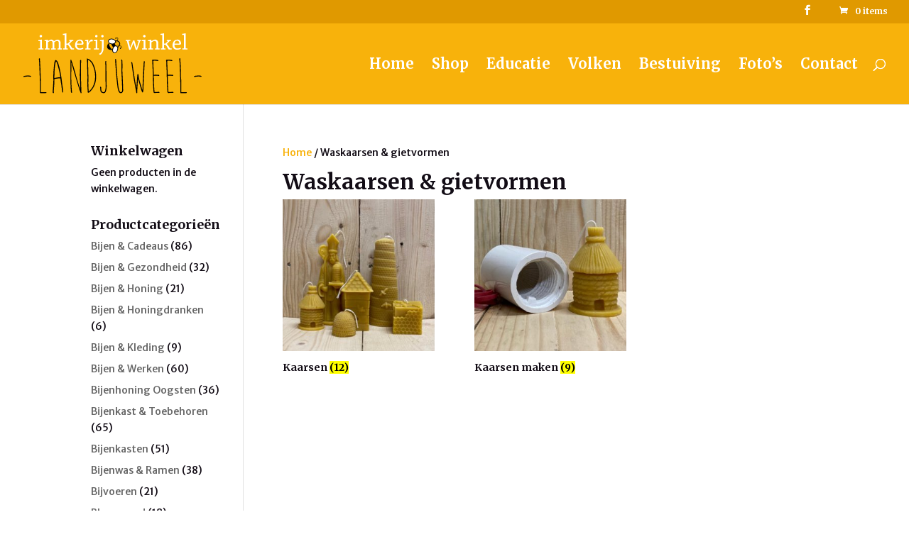

--- FILE ---
content_type: image/svg+xml
request_url: https://imkerijwinkellandjuweel.nl/site/wp-content/uploads/2018/03/logo-landjuweel.svg
body_size: 6729
content:
<?xml version="1.0" encoding="utf-8"?>
<!-- Generator: Adobe Illustrator 22.0.1, SVG Export Plug-In . SVG Version: 6.00 Build 0)  -->
<svg version="1.1" id="Layer_1" xmlns="http://www.w3.org/2000/svg" xmlns:xlink="http://www.w3.org/1999/xlink" x="0px" y="0px"
	 viewBox="0 0 2126.2 714.4" style="enable-background:new 0 0 2126.2 714.4;" xml:space="preserve">
<style type="text/css">
	.st0{fill:#FFFFFF;}
	.st1{fill:none;stroke:#000000;stroke-width:0.265;stroke-miterlimit:5.358;}
	.st2{fill:#F9B208;}
	.st3{fill:none;stroke:#000000;stroke-width:8.5039;}
	.st4{fill:none;stroke:#000000;stroke-width:5.6693;stroke-linecap:round;stroke-linejoin:round;}
	.st5{fill:none;stroke:#000000;stroke-width:0.43;stroke-linecap:round;stroke-linejoin:round;}
</style>
<g>
	<path class="st0" d="M1915.1,18.7c0.2,48,0,111.5-0.3,159.8c0,0.5-0.3,1.1-0.9,1.1l-18.4,0.9c-0.2,3.8-0.2,8.3-0.2,12.1
		c9,0,19.8-0.3,29.7-0.3c11.5,0,22.7,0,31.8,0c0.2-3.8,0.2-8.2,0.2-11.8l-21.4-0.9c0.3-54.6,0.9-128.8,1.1-178.5
		c0-0.8-0.2-1.1-0.8-1.1c-2.3,0-30.7,5.2-42.6,6.3c0,3.9-0.3,7.9-0.3,11.8L1915.1,18.7z M1834.3,87.3c8.2,0,13.8,3,17.9,8.3
		c4,4.9,7.4,13.7,7.4,23c0,2.2-1.4,3-3.6,3c-15.6,0.5-37.9,0.8-53.6,0.8c0.9-14,7.9-22.5,11.5-26.9
		C1818.7,90.4,1825,87.3,1834.3,87.3z M1779.1,139.8c0,32.1,19.8,55.4,55.5,55.4c11.8,0,28.6-4.1,43.7-11.5c-0.5-3.8-1.7-8.5-3-12.4
		c-9.7,3.9-23.9,8.8-36.5,8.8c-11.3,0-20.1-1.6-28.3-11c-6.3-7.4-9.3-18.9-9-34c17.3,0,53.6-0.3,69.8-0.9c2.7-0.2,7.9-6.6,9.3-9.9
		c0-12.4-2.5-25.8-10.4-36c-7.2-8.8-18.1-14-32.4-14C1802.2,74.4,1779.1,104.1,1779.1,139.8z M1656.4,18.7c0,47.8,0,111.8-0.2,159.8
		c0,0.5-0.3,1.1-0.5,1.1l-17,0.9c-0.2,3.8-0.2,8.3-0.2,12.1c8.5,0,18.4-0.3,27.7-0.3c10.1,0,20.3,0,28,0c0.2-3.8,0.2-8.2,0.2-11.8
		l-17.3-0.9c0-12.9,0.3-31,0.3-44.2c3.3-0.2,10.1-0.5,14.2-0.5c6.9,3.3,14.9,13.8,22.8,27.5c6.3,11.5,12.9,23,18.4,30.2
		c7.7,0,26.4,0,36.5-0.3c0.3-4,0.3-8.5,0.3-12.3l-16.5-0.5c-1.3,0-3-0.5-4.9-2.5c-4.7-5.2-8.8-12.4-14.6-21.7
		c-8.2-13.2-15.4-22.3-23.1-28.6v-1.3c10.7-9.7,20.9-19.2,37.1-34.9l12.8-0.9c0.3-3.8,0.3-8.5,0-12.4c-6.9,0-14.8,0.3-22.2,0.3
		c-9.1,0-19.2,0-27.5,0c-0.3,3.6-0.3,8.3-0.3,12.4l12.9,0.5c1.1,0,1.1,0.8,0.5,1.3c-9.9,11.5-18.9,20.6-29.4,30.2
		c-4.7,0.9-14,0.9-17.3,0.9c0.2-41.2,0.5-87.3,0.8-121.7c0-0.8-0.2-1.1-0.8-1.1c-2.3,0-30.8,5.5-41.5,6.9c-0.3,3.6-0.3,7.7-0.3,11.5
		L1656.4,18.7z M1506.7,93.7l0.3,85.2c0,0.5-0.5,0.8-1.1,0.8l-16.2,0.9c-0.3,4.1-0.3,8.3-0.3,12.1c8.3,0,17.8-0.3,26.6-0.3
		c10.4,0,22,0,31.1,0c0-3.8,0.2-8.2,0.2-12.1l-19.8-0.8c0-20.1,0.3-51.9,0.5-72.6c11.1-8.8,26.4-16.2,36.6-16.2
		c6.5,0,13.5,1.1,18.7,10.4c3.5,6.3,3.5,16.7,3.5,27.8c0,15.3,0,34.9-0.2,49.7c0,0.5-0.3,0.9-0.9,1.1l-15.9,0.9
		c-0.3,3.8-0.3,8.3-0.3,12.1c7.7,0,17.8-0.3,26.4-0.3c9.6,0,20-0.2,28.8-0.2c0.3-3.8,0.3-7.9,0.3-11.8l-17.6-0.8
		c0.3-20.6,0.9-46.5,0.9-66.5c0-6.3-1.4-13.5-5.5-20.1c-4.9-8.7-14.8-18.6-29.1-18.6c-11.8,0-17.8,1.1-45,17.5l-1.4-0.2
		c-0.9-3.9-2.2-11-3-16.2c0-0.5,0-0.9-0.5-0.9c-1.9,0-26.9,5.5-37.9,7.2c0,3.6-0.2,7.7-0.2,11.2L1506.7,93.7z M1434,93.3v85.2
		c0,0.5-0.3,1.1-1.1,1.1l-18.5,0.9c0,3.8,0,7.9,0,12.1c9.1,0,19.2-0.3,28.6-0.3c10.2,0,21.7,0,30.5,0c0.2-3.8,0.2-7.6,0.2-11.8
		l-19.2-0.9c0-29.1,0.5-74.1,0.5-104.3c0-0.5,0-0.9-0.5-0.9c-2.2,0-29.9,5.2-41.7,6.8c0,3.6,0,7.7,0,11.5L1434,93.3z M1443.3,18.9
		c-10.2,0-15.6,6.9-15.6,14.6c0,8,6.3,14.6,14.8,14.6c8.6,0,14.6-6.3,14.6-14.8C1457,27.2,1453.4,18.9,1443.3,18.9z M1405.1,89
		c0.3-3.8,0.3-8.3,0.3-11.8c-5.8,0-12.9,0.3-19.5,0.3c-9.6,0-19.5,0-27.7,0c-0.2,3.6-0.2,7.9-0.2,12.1l15.6,0.5
		c0.8,0,1.1,0.3,0.8,1.1c-2.2,9.7-5.8,24.2-10.7,40.6c-4.1,15.1-6.9,24.4-11.3,39.9h-1.6c-6.3-20.1-20.6-67.6-26.6-87.3
		c-6.3,0-13.2,0-16,0.3c-10.4,26.3-25.5,65.9-33.5,86.5h-1.4c-2.7-11-6.3-26.4-9.6-42c-3.6-16.7-7.2-33.2-8-39.2l19.2-0.5
		c0.3-3.9,0.3-8.6,0.3-12.1c-10.2,0-21.2,0-31.6,0c-8.5,0-17,0-23.6,0c-0.3,3.6-0.3,8.3-0.3,12.1l12.9,0.8c0.9,0,1.1,0.3,1.1,0.9
		c3,11.5,7.2,26.9,11.8,45.3c4.4,16.7,9.9,36,17,59.3c5.8,0,11,0,14.8-0.3c9.3-20.6,25.8-59,34.9-83.2h1.4
		c8.3,29.1,17.3,56.9,26.9,83.5c6.9,0,11.8,0,16-0.3c7.2-18.4,12.9-34.6,19.2-53.6c8.3-24.4,13.7-41.7,17-51.8L1405.1,89z M935.5,94
		l0.5,81c0,25.3-3.6,38.8-8.8,48.1c-5.4,9.9-15.9,16.2-26.1,20.9c1.1,4.9,11.3,12.1,15.6,12.3c13.5-7.6,22.8-20.3,28.9-32.9
		c8.8-16.5,11-29.9,11-53.8c0-28,0.2-66.5,0.2-94.2c0-0.5,0-0.9-0.5-0.9c-2.2,0-31.8,5.8-42.8,7.4c-0.3,3.9-0.3,8-0.3,11.8L935.5,94
		z M942.9,18.9c-10.1,0-15.1,8-15.1,14.9c0,7.7,6.4,14.6,14.9,14.6c8.8,0,14.2-6.8,14.2-14.6C956.9,27.5,953.3,18.9,942.9,18.9z
		 M861.1,93.3v85.2c0,0.5-0.3,1.1-1.1,1.1l-18.5,0.9c0,3.8,0,7.9,0,12.1c9.1,0,19.2-0.3,28.6-0.3c10.2,0,21.7,0,30.5,0
		c0.2-3.8,0.2-7.6,0.2-11.8l-19.2-0.9c0-29.1,0.5-74.1,0.5-104.3c0-0.5,0-0.9-0.5-0.9c-2.2,0-29.9,5.2-41.7,6.8c0,3.6,0,7.7,0,11.5
		L861.1,93.3z M870.5,18.9c-10.2,0-15.6,6.9-15.6,14.6c0,8,6.3,14.6,14.8,14.6c8.6,0,14.6-6.3,14.6-14.8
		C884.2,27.2,880.6,18.9,870.5,18.9z M754.3,93.3c0,26.2,0,58.5,0,85.7c0,0.3-0.5,0.9-1.1,0.9l-15.9,0.8c-0.3,3.6-0.3,8-0.3,11.8
		c8.8,0,18.9-0.3,28.6-0.3c11.8,0,25,0,34.9,0c0.3-3.8,0.3-8.2,0.3-11.8l-25.8-0.5c0-9.1,0-20.1,0.2-29.7c0-8.8,1.4-19,4.7-25
		c6.9-13.5,12.9-21.4,17.9-25.8c4.1-3,6.5-3.8,9.3-3.8c4.9,0,11.5,1.6,14,1.9c3.3-2.4,7.6-14.2,7.6-20c-3.8-1.6-10.1-3-16.2-3
		c-11.5,0-21.4,7.2-37.1,37.9L774,112c-0.2-14.6-0.5-29.3-1.1-36.5c0-0.5,0-0.8-0.2-0.8c-1.6,0-27.2,5.2-38.2,6.9
		c-0.2,3.8-0.2,7.7-0.2,11.5L754.3,93.3z M670.5,87.3c8.2,0,13.8,3,17.9,8.3c4,4.9,7.4,13.7,7.4,23c0,2.2-1.4,3-3.6,3
		c-15.6,0.5-37.9,0.8-53.6,0.8c0.9-14,7.9-22.5,11.5-26.9C654.9,90.4,661.2,87.3,670.5,87.3z M615.3,139.8
		c0,32.1,19.8,55.4,55.5,55.4c11.8,0,28.6-4.1,43.7-11.5c-0.5-3.8-1.7-8.5-3-12.4c-9.7,3.9-23.9,8.8-36.5,8.8
		c-11.3,0-20.1-1.6-28.3-11c-6.3-7.4-9.3-18.9-9-34c17.3,0,53.6-0.3,69.8-0.9c2.7-0.2,7.9-6.6,9.3-9.9c0-12.4-2.5-25.8-10.4-36
		c-7.2-8.8-18.1-14-32.4-14C638.3,74.4,615.3,104.1,615.3,139.8z M491.5,18.7c0,47.8,0,111.8-0.2,159.8c0,0.5-0.3,1.1-0.5,1.1
		l-17,0.9c-0.2,3.8-0.2,8.3-0.2,12.1c8.5,0,18.4-0.3,27.7-0.3c10.1,0,20.3,0,28,0c0.2-3.8,0.2-8.2,0.2-11.8l-17.3-0.9
		c0-12.9,0.3-31,0.3-44.2c3.3-0.2,10.1-0.5,14.2-0.5c6.9,3.3,14.9,13.8,22.8,27.5c6.3,11.5,12.9,23,18.4,30.2c7.7,0,26.4,0,36.5-0.3
		c0.3-4,0.3-8.5,0.3-12.3l-16.5-0.5c-1.3,0-3-0.5-4.9-2.5c-4.7-5.2-8.8-12.4-14.6-21.7c-8.2-13.2-15.4-22.3-23.1-28.6v-1.3
		c10.7-9.7,20.9-19.2,37.1-34.9l12.8-0.9c0.3-3.8,0.3-8.5,0-12.4c-6.9,0-14.8,0.3-22.2,0.3c-9.1,0-19.2,0-27.5,0
		c-0.3,3.6-0.3,8.3-0.3,12.4l12.9,0.5c1.1,0,1.1,0.8,0.5,1.3c-9.9,11.5-18.9,20.6-29.4,30.2c-4.7,0.9-14,0.9-17.3,0.9
		c0.2-41.2,0.5-87.3,0.8-121.7c0-0.8-0.2-1.1-0.8-1.1c-2.3,0-30.8,5.5-41.5,6.9c-0.3,3.6-0.3,7.7-0.3,11.5L491.5,18.7z M272,93.7
		v84.9c0,0.5-0.2,1.1-0.8,1.1l-16.2,0.9c-0.3,3.8-0.3,8.3-0.3,12.1c7.9,0,18.4-0.3,26.9-0.3c10.4,0,21.1,0,30.2,0
		c0.2-3.8,0.2-8.2,0.2-11.8l-19.5-0.9c0-23.4,0.2-51.4,0.8-74.7c10.5-8.2,24.4-14.6,33.6-14.6c6.3,0,12.9,1.3,17.3,9.3
		c3.3,5.8,3.3,12.1,3.3,22.5c0,17.3,0,38.1,0,56.3c0,0.5-0.5,1.1-1.1,1.1l-15.3,0.9c-0.3,3.8-0.3,8.3-0.3,12.1
		c7.2,0,16.5-0.3,25-0.3c10.4,0,21.4,0,30.5,0c0.2-3.8,0.2-8.2,0.2-11.8l-18.6-0.9c0-23.6,0.5-53.6,0.2-74.4
		C377.8,98,390.4,91,400.8,91c7.7,0,14.8,2.7,18.7,10.7c2.7,5.8,3,13.5,3,22.6c0,14.8,0,36.2-0.3,54.3c0,0.5-0.3,1.1-0.9,1.1
		l-15.3,1.1c-0.3,3.6-0.3,8-0.3,11.8c7.7,0,16.8-0.3,25.8-0.3c9.6,0,20,0,28.6,0c0-3.8,0.2-8.2,0.2-12.1l-17.5-0.5
		c0-21.1,0.8-45.5,0.8-66.2c0-7.7-2.2-14.6-6-20.9c-4.4-6.9-13.5-17.8-28.9-17.8c-11,0-17.6,1.3-43.9,18.1H364
		c-4.1-6.3-14-18.4-29.3-18.4c-9.3,0-15.1,0.5-41.3,16.2l-1.1-0.2c-0.5-5-1.6-10.4-2.2-14.9c0-0.5-0.2-0.8-0.8-0.8
		c-1.9,0-26.9,5.5-37.9,6.9c-0.3,3.6-0.3,7.7-0.3,11.2L272,93.7z M199.3,93.3v85.2c0,0.5-0.3,1.1-1.1,1.1l-18.5,0.9
		c0,3.8,0,7.9,0,12.1c9.1,0,19.2-0.3,28.6-0.3c10.2,0,21.7,0,30.5,0c0.2-3.8,0.2-7.6,0.2-11.8l-19.2-0.9c0-29.1,0.5-74.1,0.5-104.3
		c0-0.5,0-0.9-0.5-0.9c-2.2,0-29.9,5.2-41.7,6.8c0,3.6,0,7.7,0,11.5L199.3,93.3z M208.6,18.9c-10.2,0-15.6,6.9-15.6,14.6
		c0,8,6.3,14.6,14.8,14.6c8.6,0,14.6-6.3,14.6-14.8C222.3,27.2,218.7,18.9,208.6,18.9z"/>
	<path class="st1" d="M43,502.8c-28.5,1.5-42.8,4.2-42.8,8.1v4.6l2.3,3.5c28.2-3.9,45.5-5.8,52.1-5.8c7.3,0,17.7,1.6,31.2,4.6
		c3.1-1.9,4.6-3.5,4.6-4.6v-3.5c0-3.3-10.8-6-32.4-8.1C48,501.6,43,502,43,502.8z"/>
	<path class="st1" d="M184.2,303.1l3.5,38.2c3.1,67.3,6.2,151.8,9.3,253.5v84.5l1.2,13.9c-0.8,0-1.2,2.7-1.2,8.1v6.9
		c1.9,3.1,3.5,4.6,4.6,4.6h53.2c13.1,0,19.7-1.5,19.7-4.6v-3.5c-1.2-2.3-2.3-3.5-3.5-3.5h-62.5V600.6c0-33-1.2-58.8-3.5-77.6
		c0-57.9-2.7-128.9-8.1-213l-1.2-2.3c1.5,0,2.3-1.9,2.3-5.8c-1.9-3.1-3.5-4.6-4.6-4.6h-1.2C188,297.3,185.3,299.3,184.2,303.1z"/>
	<path class="st1" d="M400.9,353.8c25.7,88,38.5,143.7,38.5,167.3v1.5c-22.6,0-46,3.4-70.3,10.1v-3.8c0-18.7,0.4-28.1,1.2-28.1
		c0-68.5,5.6-124.3,16.8-167.5C390.7,334.8,395.3,341.6,400.9,353.8z M370.2,344.8c-8.9,61.9-13.5,120.7-13.9,176.2
		c0,10.8,0.4,21.5,1.2,32.1c0,16.6-3,65.6-9,147c0,8.5,3.4,12.7,10.1,12.7c3.5-2.1,5.2-3.9,5.2-5.2c0-2.3-0.9-4.8-2.6-7.5l7.8-107.4
		v-44.9c0-4.6,20.8-8.9,62.5-12.7l9,1.2c6,45.1,9.8,70.7,11.6,76.7c6.2,55.4,10.8,86,13.9,92c4.2,0,6.9-1.3,7.8-3.8
		c0-25.3-3.4-54.7-10.1-88.3c-10.2-103.2-26-188-47.5-254.4c-7.7-22.2-17.1-35.8-28.1-40.8H387C379.5,317.9,373.9,326.9,370.2,344.8
		z"/>
	<path class="st1" d="M560.6,319.9v200.5c0,53.2,2.2,113.5,6.7,180.9c0,4.2,2.1,6.4,6.4,6.4h6.7c-6.6-55.9-9.8-127.1-9.8-213.6
		c0-17.2,0.8-47.2,2.3-90l-0.3-9.8c0-9.3-0.7-22-2-38.2l0.3-6.4l2.3,3.8L603.6,458c50.3,170.9,77.7,256.4,82.2,256.4l6.4-3.2
		c-4.3-106.1-6.4-192.7-6.4-259.8v-32.7c0-22,1.1-54.9,3.2-98.7l-6.7-3.5c-3.7,0-5.8,2.2-6.4,6.7v82.2c0,9.1-0.8,21.2-2.3,36.5
		c0,6.8,0.1,11.3,0.3,13.6c-1,20.1-1.4,31.8-1.4,35.3c0,11.6,2.2,64.2,6.7,158v9.8H676c-33-100.1-51.7-162.6-56.1-187.5
		c-30.7-105.1-48.1-157.7-52.4-157.7C563.6,313.3,561.4,315.5,560.6,319.9z"/>
	<path class="st1" d="M819.6,362.2c23.9,50.3,35.9,99.7,35.9,148.2V522c0,34.5-8.9,71.6-26.6,111.1c-15.2,24.7-31.8,44.8-49.8,60.2
		c-3.1-32.4-4.6-63.3-4.6-92.6v-13.9c0-21.8,0.4-43,1.2-63.7c-2.3-50.2-3.9-118.8-4.6-206v-1.2C786.2,320.9,802.4,336.3,819.6,362.2
		z M764.1,524.2c-0.8,25.1-1.2,52.9-1.2,83.3v1.2l1.2,2.3h-1.2c0.8,32.4,2.3,57.5,4.6,75.2l-1.2,2.3c1,12.3,2.5,18.5,4.6,18.5
		c2.3,0,6.9-1.2,13.9-3.5c54.8-47.8,82.2-109.6,82.2-185.2v-5.8c0-53-12.4-104.7-37-155.1c-16.4-29.3-39.9-49-70.6-59h-1.2
		L764.1,524.2z"/>
	<path class="st1" d="M975.9,335.5v8.1c0,12,0.8,23.1,2.3,33.6c0.8,67.7,1.2,122.9,1.2,165.5v13.9c0,8.1,0.8,32.4,2.3,72.9v5.8
		c-3.1,44-11.2,66-24.3,66h-1.2c-3.7,0-7.5-1.2-11.6-3.5c-11.6,0-17.4-18.1-17.4-54.4c0-4.2-1.9-6.9-5.8-8.1c-1.3,0-3.3,1.2-5.8,3.5
		c0.8,34.2,3.1,52.3,6.9,54.4c0,7.9,10.4,14.5,31.2,19.7h4.6c20.3,0,31.8-26.6,34.7-79.9c-1.5-41.9-2.3-66.6-2.3-74.1v-8.1
		c0-107.1-1.2-175-3.5-203.7c0.8-9.6,1.2-14.7,1.2-15.1c-2.5-1.5-4.8-2.3-6.9-2.3C977.8,332.6,975.9,334.6,975.9,335.5z"/>
	<path class="st1" d="M1093.9,308.9c7.7,129.2,15.8,226.9,24.3,292.8c6.9,74.1,20.8,111.1,41.7,111.1c17.9,0,28-11.2,30.1-33.6
		c0-23.9-3.1-103-9.3-237.3v-4.6c0-4.1,0.4-10.6,1.2-19.7c-0.8,0-1.2-0.4-1.2-1.2l1.2-6.9v-37c0-5.4-0.4-13.9-1.2-25.5
		c0.8,0,1.2-0.8,1.2-2.3c-1.3-21.6-3.7-32.4-6.9-32.4h-3.5l-4.6,3.5c1.5,11.2,2.7,22,3.5,32.4l-1.2,2.3l1.2,6.9v27.8
		c0,20.8-0.4,42.4-1.2,64.8c6.2,122.5,9.3,198.9,9.3,229.2c0,10.4-5,17.7-15.1,22c-14.1,0-24.5-25.9-31.2-77.6
		c-10-76.6-18.5-177.7-25.5-303.3v-5.8c0-4.2-1.9-7.3-5.8-9.3h-2.3L1093.9,308.9z"/>
	<path class="st1" d="M1436.6,334.4c-6.2,87-11.6,199.7-16.2,338l-2.3,1.2l-10.4-37c-16.4-53-26.4-88.9-30.1-107.6
		c-3.1-30.1-6.6-45.1-10.4-45.1l-5.8,1.2c-2.1,5.4-6.4,59-12.7,160.9h-1.2l-11.6-62.5c-4.6-25.1-13.9-83.3-27.8-174.8
		c-5-44-9.3-66-12.7-66h-4.6c-3.1,1.9-4.6,3.5-4.6,4.6c2.5,10.8,4.1,16.2,4.6,16.2c17,126.9,34,230.3,50.9,310.2
		c3.1,26.2,6.2,39.4,9.3,39.4h3.5l3.5-2.3c0-25.5,3.1-82.9,9.3-172.5h1.2c0,6.8,10,42.6,30.1,107.6c10.6,38.6,17.9,57.9,22,57.9h2.3
		c2.9,0,5.6-6.9,8.1-20.8c2.3-63.7,7.7-179.4,16.2-347.2c-1.2-2.3-2.3-3.5-3.5-3.5h-3.5L1436.6,334.4z"/>
	<path class="st1" d="M1552,315h-12.7l-4.6,3.5c0,0.8,1.2,6.9,3.5,18.5c0,23.9,1.9,69.8,5.8,137.7v37c0,49,2.7,110.3,8.1,184
		c0,10,4.6,15.1,13.9,15.1c6.2-0.8,23.9-1.5,53.3-2.3c3.1-1.9,4.6-3.5,4.6-4.6v-1.2c-1.4-2.9-3.7-4.8-6.9-5.8
		c-5.6,0-23,0.8-52.1,2.3c0-0.8-0.4-1.2-1.2-1.2c-5.4-71.4-8.1-134.3-8.1-188.7v-4.6c7.3,0,16.2-0.4,26.6-1.2
		c15.6,1.5,26.8,2.3,33.6,2.3c3.1,0,4.6-1.2,4.6-3.5V499l-3.5-4.6c-8.1,0-20.8-0.8-38.2-2.3c-3.7,0.8-8.7,1.2-15,1.2h-8.1
		c-3.9-89.3-5.8-140.2-5.8-152.8l-1.2-13.9c13.3-0.8,21-1.2,23.2-1.2l33.6,3.5c2.5,0,4.4-1.9,5.8-5.8v-1.2c0-3.1-12.4-5.8-37-8.1
		c0,0.8-0.4,1.2-1.2,1.2l-2.3-1.2C1562.6,314.6,1556.4,315,1552,315z"/>
	<path class="st1" d="M1718.4,315h-12.7l-4.6,3.5c0,0.8,1.2,6.9,3.5,18.5c0,23.9,1.9,69.8,5.8,137.7v37c0,49,2.7,110.3,8.1,184
		c0,10,4.6,15.1,13.9,15.1c6.2-0.8,23.9-1.5,53.3-2.3c3.1-1.9,4.6-3.5,4.6-4.6v-1.2c-1.4-2.9-3.7-4.8-6.9-5.8
		c-5.6,0-23,0.8-52.1,2.3c0-0.8-0.4-1.2-1.2-1.2c-5.4-71.4-8.1-134.3-8.1-188.7v-4.6c7.3,0,16.2-0.4,26.6-1.2
		c15.6,1.5,26.8,2.3,33.6,2.3c3.1,0,4.6-1.2,4.6-3.5V499l-3.5-4.6c-8.1,0-20.8-0.8-38.2-2.3c-3.7,0.8-8.7,1.2-15,1.2h-8.1
		c-3.9-89.3-5.8-140.2-5.8-152.8l-1.2-13.9c13.3-0.8,21-1.2,23.2-1.2l33.6,3.5c2.5,0,4.4-1.9,5.8-5.8v-1.2c0-3.1-12.4-5.8-37-8.1
		c0,0.8-0.4,1.2-1.2,1.2l-2.3-1.2C1729,314.6,1722.8,315,1718.4,315z"/>
	<path class="st1" d="M1859.6,303.1l3.5,38.2c3.1,67.3,6.2,151.8,9.3,253.5v84.5l1.2,13.9c-0.8,0-1.2,2.7-1.2,8.1v6.9
		c1.9,3.1,3.5,4.6,4.6,4.6h53.2c13.1,0,19.7-1.5,19.7-4.6v-3.5c-1.2-2.3-2.3-3.5-3.5-3.5h-62.5V600.6c0-33-1.2-58.8-3.5-77.6
		c0-57.9-2.7-128.9-8.1-213l-1.2-2.3c1.5,0,2.3-1.9,2.3-5.8c-1.9-3.1-3.5-4.6-4.6-4.6h-1.2C1863.5,297.3,1860.8,299.3,1859.6,303.1z
		"/>
	<path class="st1" d="M2078.7,502.8c-28.6,1.5-42.8,4.2-42.8,8.1v4.6l2.3,3.5c28.2-3.9,45.5-5.8,52.1-5.8c7.3,0,17.7,1.6,31.2,4.6
		c3.1-1.9,4.6-3.5,4.6-4.6v-3.5c0-3.3-10.8-6-32.4-8.1C2083.7,501.6,2078.7,502,2078.7,502.8z"/>
	<path d="M2093.2,501.7c21.7,2,32.4,4.7,32.4,8.1v3.4c0,1.2-1.5,2.9-4.7,4.7c-13.4-3.2-23.9-4.7-31.2-4.7c-6.6,0-23.9,2-52.1,5.9
		l-2.2-3.5V511c0-3.9,14.3-6.7,42.7-8.2C2078.1,502,2083.1,501.7,2093.2,501.7 M1867.2,297.3h1.2c1.2,0,2.7,1.5,4.7,4.7
		c0,3.9-0.8,5.7-2.4,5.7l1.2,2.3c5.4,84.2,8.1,155.1,8.1,213c2.3,18.6,3.5,44.5,3.5,77.6v100.6h62.5c1.2,0,2.2,1.2,3.4,3.5v3.4
		c0,3.2-6.6,4.7-19.7,4.7h-53.3c-1.2,0-2.7-1.5-4.5-4.7v-6.9c0-5.4,0.3-8.1,1.2-8.1l-1.2-13.9v-84.5c-3.2-101.6-6.2-186.1-9.2-253.5
		l-3.5-38.1C1860.3,299.3,1863,297.3,1867.2,297.3z M1736.5,313.9l2.4,1c0.8,0,1.2-0.3,1.2-1c24.7,2.2,37,4.9,37,8.1v1.2
		c-1.3,3.9-3.2,5.7-5.7,5.7l-33.6-3.4c-2.2,0-9.9,0.3-23.2,1l1.2,13.9c0,12.6,2,63.5,5.9,152.9h8.1c6.4,0,11.4-0.3,15-1.2
		c17.3,1.5,30.1,2.2,38.3,2.2l3.4,4.7v3.5c0,2.2-1.5,3.4-4.5,3.4c-6.7,0-18-0.7-33.6-2.2c-10.4,0.7-19.3,1-26.5,1v4.7
		c0,54.4,2.7,117.3,8.1,188.6c0.8,0,1.2,0.3,1.2,1.2c29.1-1.5,46.5-2.3,52.1-2.3c3.2,1,5.5,3,6.9,5.9v1.2c0,1.2-1.5,2.7-4.7,4.5
		c-29.2,0.8-46.9,1.5-53.1,2.4c-9.2,0-13.9-5-13.9-15.1c-5.4-73.7-8.1-135.1-8.1-183.9v-37.1c-3.9-67.9-5.9-113.7-5.9-137.7
		c-2.4-11.6-3.5-17.6-3.5-18.5l4.7-3.5h12.8C1722.4,314.9,1728.6,314.6,1736.5,313.9z M1570.2,313.9l2.4,1c0.8,0,1.2-0.3,1.2-1
		c24.7,2.2,37,4.9,37,8.1v1.2c-1.3,3.9-3.2,5.7-5.7,5.7l-33.6-3.4c-2.2,0-9.9,0.3-23.2,1l1.2,13.9c0,12.6,2,63.5,5.9,152.9h8.1
		c6.4,0,11.4-0.3,15-1.2c17.3,1.5,30.1,2.2,38.3,2.2l3.4,4.7v3.5c0,2.2-1.5,3.4-4.5,3.4c-6.7,0-18-0.7-33.6-2.2
		c-10.4,0.7-19.3,1-26.5,1v4.7c0,54.4,2.7,117.3,8.1,188.6c0.8,0,1.2,0.3,1.2,1.2c29.1-1.5,46.5-2.3,52.1-2.3c3.2,1,5.5,3,6.9,5.9
		v1.2c0,1.2-1.5,2.7-4.7,4.5c-29.2,0.8-46.9,1.5-53.1,2.4c-9.2,0-13.9-5-13.9-15.1c-5.4-73.7-8.1-135.1-8.1-183.9v-37.1
		c-3.9-67.9-5.9-113.7-5.9-137.7c-2.4-11.6-3.5-17.6-3.5-18.5l4.7-3.5h12.8C1556.1,314.9,1562.3,314.6,1570.2,313.9z M1439.9,332
		h3.4c1.2,0,2.4,1.2,3.5,3.5c-8.6,167.8-13.9,283.6-16.3,347.2c-2.5,13.9-5.2,20.8-8.1,20.8h-2.4c-4,0-11.4-19.3-22-58
		c-20-65-30.1-100.8-30.1-107.5h-1.2c-6.2,89.5-9.2,147-9.2,172.4l-3.4,2.4h-3.5c-3.2,0-6.2-13.1-9.2-39.3
		c-17-79.8-33.9-183.3-50.9-310.3c-0.7,0-2.2-5.4-4.7-16.1c0-1.2,1.5-2.9,4.7-4.7h4.5c3.5,0,7.7,22,12.8,66
		c13.9,91.4,23.2,149.7,27.7,174.7l11.6,62.5h1.2c6.4-101.8,10.6-155.4,12.8-160.8l5.7-1.2c3.9,0,7.4,15,10.4,45
		c3.7,18.8,13.8,54.8,30.2,107.7l10.4,37.1l2.2-1.2c4.7-138.3,10.1-251,16.3-338L1439.9,332z M1098.3,305.5h2.4
		c3.9,1.8,5.7,5,5.7,9.2v5.7c6.9,125.7,15.5,226.8,25.5,303.2c6.7,51.7,17.1,77.6,31.2,77.6c10.1-4.2,15.1-11.6,15.1-22
		c0-30.2-3-106.7-9.2-229.1c0.7-22.3,1-44,1-64.8v-27.7l-1-7.1l1-2.2c-0.7-10.4-1.8-21.2-3.4-32.4l4.5-3.5h3.5
		c3.2,0,5.5,10.8,6.9,32.4c0,1.5-0.3,2.4-1.2,2.4c0.8,11.6,1.2,20,1.2,25.4v37.1l-1.2,6.9c0,0.8,0.3,1.2,1.2,1.2
		c-0.8,9.1-1.2,15.6-1.2,19.7v4.7c6.2,134.2,9.4,213.3,9.4,237.2c-2.2,22.3-12.3,33.6-30.2,33.6c-20.8,0-34.8-37-41.7-111
		c-8.4-66-16.5-163.8-24.2-293L1098.3,305.5z M981.4,329.7c2.2,0,4.5,0.8,7.1,2.4c0,0.5-0.3,5.5-1.2,15.1
		c2.4,28.7,3.5,96.6,3.5,203.6v8.2c0,7.6,0.7,32.3,2.2,74.1c-2.9,53.2-14.3,79.8-34.6,79.8h-4.7c-20.8-5.2-31.2-11.8-31.2-19.7
		c-3.9-2.2-6-20.3-6.9-54.4c2.5-2.4,4.4-3.5,5.7-3.5c3.9,1.2,5.9,4,5.9,8.2c0,36.1,5.7,54.3,17.3,54.3c4,2.4,7.9,3.5,11.6,3.5h1.2
		c13.1,0,21.2-22,24.2-66v-5.7c-1.5-40.5-2.2-64.8-2.2-72.9v-13.9c0-42.7-0.3-97.8-1.2-165.5c-1.5-10.4-2.4-21.7-2.4-33.6v-8.1
		C975.7,334.6,977.6,332.5,981.4,329.7z M770.9,315.9v1.2c0.8,87.2,2.4,155.7,4.5,206c-0.8,20.7-1.2,41.8-1.2,63.7v13.9
		c0,29.2,1.5,60.1,4.7,92.6c18-15.5,34.4-35.4,49.7-60.1c17.8-39.6,26.7-76.8,26.7-111.2v-11.6c0-48.4-11.9-97.8-36-148.2
		C802.3,336.2,786.2,320.8,770.9,315.9z M758.2,298.4h1.2c30.7,10.1,54.3,29.7,70.6,59.1c24.7,50.2,37.1,102,37.1,155.1v5.7
		c0,75.8-27.4,137.4-82.3,185.3c-6.9,2.4-11.6,3.5-13.8,3.5s-3.7-6.2-4.7-18.6l1.2-2.2c-2.4-17.8-3.9-42.8-4.7-75.3h1.2l-1.2-2.4
		v-1.2c0-30.4,0.3-58.3,1.2-83.3L758.2,298.4z M567.2,313.2c4.2,0,21.7,52.6,52.4,157.7c4.5,24.9,23.2,87.4,56.1,187.5h3.2v-9.7
		c-4.5-93.9-6.7-146.5-6.7-158.1c0-3.5,0.5-15.3,1.5-35.3c-0.2-2.4-0.3-6.9-0.3-13.6c1.5-15.3,2.4-27.4,2.4-36.5v-82.1
		c0.5-4.5,2.7-6.7,6.4-6.7l6.7,3.5c-2.2,43.8-3.2,76.6-3.2,98.6v32.8c0,67,2.2,153.7,6.4,259.9l-6.4,3.2
		c-4.5,0-31.9-85.5-82.1-256.5L573,353.5l-2.4-3.9l-0.3,6.4c1.3,16.3,2,28.9,2,38.1l0.3,9.9c-1.5,42.8-2.3,72.7-2.3,90
		c0,86.3,3.4,157.6,9.9,213.5h-6.7c-4.2,0-6.4-2.2-6.4-6.4c-4.4-67.4-6.6-127.5-6.6-180.8V320C561.3,315.4,563.5,313.2,567.2,313.2z
		 M386.9,333.2c-11.3,43.2-16.8,99.1-16.8,167.5c-0.8,0-1.2,9.4-1.2,28.1v3.9c24.4-6.7,47.7-10.1,70.4-10.1V521
		c0-23.5-12.8-79.3-38.5-167.3C395.3,341.6,390.6,334.7,386.9,333.2z M386.9,317.9h1.2c10.9,5,20.3,18.6,28.1,40.8
		c21.3,66.4,37.3,151,47.5,254.3c6.7,33.4,10.1,62.8,10.1,88.2c-1,2.5-3.7,3.7-7.9,3.7c-3-5.9-7.6-36.6-13.8-91.9
		c-1.9-6-5.7-31.6-11.6-76.8l-9.1-1.2c-41.7,3.9-62.5,8.2-62.5,12.8v44.9L361.2,700c1.7,2.7,2.5,5.2,2.5,7.6c0,1.3-1.7,3-5.2,5.2
		c-6.7,0-10.1-4.2-10.1-12.8c5.9-81.5,8.9-130.4,8.9-147c-0.8-10.6-1.2-21.3-1.2-32.1c0.5-55.6,5-114.2,13.9-176.2
		C373.8,326.8,379.4,317.9,386.9,317.9z M192.2,297.3h1.2c1.2,0,2.7,1.5,4.7,4.7c0,3.9-0.8,5.7-2.4,5.7l1.2,2.3
		c5.4,84.2,8.1,155.1,8.1,213c2.3,18.6,3.5,44.5,3.5,77.6v100.6H271c1.2,0,2.2,1.2,3.4,3.5v3.4c0,3.2-6.6,4.7-19.7,4.7h-53.3
		c-1.2,0-2.7-1.5-4.5-4.7v-6.9c0-5.4,0.3-8.1,1.2-8.1l-1.2-13.9v-84.5c-3.2-101.6-6.2-186.1-9.2-253.5l-3.5-38.1
		C185.3,299.3,188,297.3,192.2,297.3z M58,501.7c21.7,2,32.4,4.7,32.4,8.1v3.4c0,1.2-1.5,2.9-4.7,4.7c-13.4-3.2-23.9-4.7-31.2-4.7
		c-6.6,0-23.9,2-52.1,5.9l-2.2-3.5V511c0-3.9,14.3-6.7,42.7-8.2C42.9,502,47.9,501.7,58,501.7z"/>
	<path class="st2" d="M1099.9,183.2c38.9-18.2,59.7-51.9,46.3-75.3c-13.4-23.3-55.8-27.5-94.8-9.2c-38.9,18.3-59.7,52-46.3,75.3
		S1060.9,201.4,1099.9,183.2"/>
	<path class="st3" d="M1146.2,107.9c-13.4-23.3-55.8-27.5-94.8-9.2c-38.9,18.3-59.7,52-46.3,75.3s55.8,27.4,94.8,9.2
		C1138.8,165,1159.6,131.3,1146.2,107.9z"/>
	<path d="M1060.1,192.3c-40.6,5.7-55-18.3-55-18.3c-11.1-27.6,15.2-53.2,15.2-53.2C1024.4,167.9,1060.1,192.3,1060.1,192.3"/>
	<path d="M1127.1,163.9c0.4,8.1-30.5,20.7-30.5,20.7c-41.8-11-54.8-81.2-54.8-81.2c3.3-5.2,45.5-15.4,45.5-15.4
		C1080.8,149.7,1127.1,163.9,1127.1,163.9"/>
	<path class="st0" d="M1123.1,196.3c6.8-22.5-0.4-43.4-16.1-46.8c-15.7-3.3-34,12.1-40.8,34.6s0.4,43.4,16.1,46.8
		C1098,234.2,1116.3,218.8,1123.1,196.3"/>
	<path class="st3" d="M1107,149.5c-15.7-3.3-34,12.1-40.8,34.6s0.4,43.4,16.1,46.8c15.7,3.3,34-12.1,40.8-34.6
		S1122.7,152.9,1107,149.5z"/>
	<path class="st0" d="M1055.3,126c23.4,2.1,42.4-9.1,42.5-25.2c0.1-16-18.7-30.8-42.1-32.9c-23.3-2.1-42.4,9.1-42.5,25.2
		C1013.1,109.1,1031.9,123.9,1055.3,126"/>
	<path class="st3" d="M1097.8,100.8c0.1-16-18.7-30.8-42.1-32.9c-23.3-2.1-42.4,9.1-42.5,25.2c-0.1,16,18.7,30.8,42.1,32.9
		C1078.7,128.1,1097.7,116.9,1097.8,100.8z"/>
	<path d="M1144.9,120.2c2.4,0,4.3,1.9,4.3,4.3c0,2.4-1.9,4.3-4.3,4.3s-4.3-1.9-4.3-4.3S1142.5,120.2,1144.9,120.2"/>
	<path d="M1136,99.5c2.4,0,4.3,1.9,4.3,4.3c0,2.4-1.9,4.3-4.3,4.3s-4.3-1.9-4.3-4.3S1133.6,99.5,1136,99.5"/>
	<path class="st4" d="M1104.1,57c48.7-27.7,7.3,49.9,7.3,49.9"/>
	<path class="st4" d="M1158.9,177.6c52.1-20.6-34.3-37.1-34.3-37.1"/>
	<path d="M1156.8,173.1c2.7,0,4.9,2.1,4.9,4.9c0,2.7-2.2,4.9-4.9,4.9c-2.7,0-4.9-2.2-4.9-4.9S1154.1,173.1,1156.8,173.1"/>
	<path d="M1161.7,178c0,2.7-2.2,4.9-4.9,4.9c-2.7,0-4.9-2.2-4.9-4.9s2.2-4.9,4.9-4.9C1159.5,173.1,1161.7,175.2,1161.7,178z"/>
	<path class="st5" d="M1161.7,178c0,2.7-2.2,4.9-4.9,4.9c-2.7,0-4.9-2.2-4.9-4.9s2.2-4.9,4.9-4.9
		C1159.5,173.1,1161.7,175.2,1161.7,178z"/>
	<path d="M1101.9,53.4c2.7,0,4.9,2.1,4.9,4.9c0,2.7-2.2,4.9-4.9,4.9c-2.7,0-4.9-2.2-4.9-4.9S1099.2,53.4,1101.9,53.4"/>
	<path d="M1106.8,58.3c0,2.7-2.2,4.9-4.9,4.9c-2.7,0-4.9-2.2-4.9-4.9s2.2-4.9,4.9-4.9S1106.8,55.5,1106.8,58.3z"/>
	<path class="st5" d="M1106.8,58.3c0,2.7-2.2,4.9-4.9,4.9c-2.7,0-4.9-2.2-4.9-4.9s2.2-4.9,4.9-4.9S1106.8,55.5,1106.8,58.3z"/>
</g>
</svg>


--- FILE ---
content_type: image/svg+xml
request_url: https://imkerijwinkellandjuweel.nl/site/wp-content/uploads/2018/03/logo-landjuweel.svg
body_size: 6708
content:
<?xml version="1.0" encoding="utf-8"?>
<!-- Generator: Adobe Illustrator 22.0.1, SVG Export Plug-In . SVG Version: 6.00 Build 0)  -->
<svg version="1.1" id="Layer_1" xmlns="http://www.w3.org/2000/svg" xmlns:xlink="http://www.w3.org/1999/xlink" x="0px" y="0px"
	 viewBox="0 0 2126.2 714.4" style="enable-background:new 0 0 2126.2 714.4;" xml:space="preserve">
<style type="text/css">
	.st0{fill:#FFFFFF;}
	.st1{fill:none;stroke:#000000;stroke-width:0.265;stroke-miterlimit:5.358;}
	.st2{fill:#F9B208;}
	.st3{fill:none;stroke:#000000;stroke-width:8.5039;}
	.st4{fill:none;stroke:#000000;stroke-width:5.6693;stroke-linecap:round;stroke-linejoin:round;}
	.st5{fill:none;stroke:#000000;stroke-width:0.43;stroke-linecap:round;stroke-linejoin:round;}
</style>
<g>
	<path class="st0" d="M1915.1,18.7c0.2,48,0,111.5-0.3,159.8c0,0.5-0.3,1.1-0.9,1.1l-18.4,0.9c-0.2,3.8-0.2,8.3-0.2,12.1
		c9,0,19.8-0.3,29.7-0.3c11.5,0,22.7,0,31.8,0c0.2-3.8,0.2-8.2,0.2-11.8l-21.4-0.9c0.3-54.6,0.9-128.8,1.1-178.5
		c0-0.8-0.2-1.1-0.8-1.1c-2.3,0-30.7,5.2-42.6,6.3c0,3.9-0.3,7.9-0.3,11.8L1915.1,18.7z M1834.3,87.3c8.2,0,13.8,3,17.9,8.3
		c4,4.9,7.4,13.7,7.4,23c0,2.2-1.4,3-3.6,3c-15.6,0.5-37.9,0.8-53.6,0.8c0.9-14,7.9-22.5,11.5-26.9
		C1818.7,90.4,1825,87.3,1834.3,87.3z M1779.1,139.8c0,32.1,19.8,55.4,55.5,55.4c11.8,0,28.6-4.1,43.7-11.5c-0.5-3.8-1.7-8.5-3-12.4
		c-9.7,3.9-23.9,8.8-36.5,8.8c-11.3,0-20.1-1.6-28.3-11c-6.3-7.4-9.3-18.9-9-34c17.3,0,53.6-0.3,69.8-0.9c2.7-0.2,7.9-6.6,9.3-9.9
		c0-12.4-2.5-25.8-10.4-36c-7.2-8.8-18.1-14-32.4-14C1802.2,74.4,1779.1,104.1,1779.1,139.8z M1656.4,18.7c0,47.8,0,111.8-0.2,159.8
		c0,0.5-0.3,1.1-0.5,1.1l-17,0.9c-0.2,3.8-0.2,8.3-0.2,12.1c8.5,0,18.4-0.3,27.7-0.3c10.1,0,20.3,0,28,0c0.2-3.8,0.2-8.2,0.2-11.8
		l-17.3-0.9c0-12.9,0.3-31,0.3-44.2c3.3-0.2,10.1-0.5,14.2-0.5c6.9,3.3,14.9,13.8,22.8,27.5c6.3,11.5,12.9,23,18.4,30.2
		c7.7,0,26.4,0,36.5-0.3c0.3-4,0.3-8.5,0.3-12.3l-16.5-0.5c-1.3,0-3-0.5-4.9-2.5c-4.7-5.2-8.8-12.4-14.6-21.7
		c-8.2-13.2-15.4-22.3-23.1-28.6v-1.3c10.7-9.7,20.9-19.2,37.1-34.9l12.8-0.9c0.3-3.8,0.3-8.5,0-12.4c-6.9,0-14.8,0.3-22.2,0.3
		c-9.1,0-19.2,0-27.5,0c-0.3,3.6-0.3,8.3-0.3,12.4l12.9,0.5c1.1,0,1.1,0.8,0.5,1.3c-9.9,11.5-18.9,20.6-29.4,30.2
		c-4.7,0.9-14,0.9-17.3,0.9c0.2-41.2,0.5-87.3,0.8-121.7c0-0.8-0.2-1.1-0.8-1.1c-2.3,0-30.8,5.5-41.5,6.9c-0.3,3.6-0.3,7.7-0.3,11.5
		L1656.4,18.7z M1506.7,93.7l0.3,85.2c0,0.5-0.5,0.8-1.1,0.8l-16.2,0.9c-0.3,4.1-0.3,8.3-0.3,12.1c8.3,0,17.8-0.3,26.6-0.3
		c10.4,0,22,0,31.1,0c0-3.8,0.2-8.2,0.2-12.1l-19.8-0.8c0-20.1,0.3-51.9,0.5-72.6c11.1-8.8,26.4-16.2,36.6-16.2
		c6.5,0,13.5,1.1,18.7,10.4c3.5,6.3,3.5,16.7,3.5,27.8c0,15.3,0,34.9-0.2,49.7c0,0.5-0.3,0.9-0.9,1.1l-15.9,0.9
		c-0.3,3.8-0.3,8.3-0.3,12.1c7.7,0,17.8-0.3,26.4-0.3c9.6,0,20-0.2,28.8-0.2c0.3-3.8,0.3-7.9,0.3-11.8l-17.6-0.8
		c0.3-20.6,0.9-46.5,0.9-66.5c0-6.3-1.4-13.5-5.5-20.1c-4.9-8.7-14.8-18.6-29.1-18.6c-11.8,0-17.8,1.1-45,17.5l-1.4-0.2
		c-0.9-3.9-2.2-11-3-16.2c0-0.5,0-0.9-0.5-0.9c-1.9,0-26.9,5.5-37.9,7.2c0,3.6-0.2,7.7-0.2,11.2L1506.7,93.7z M1434,93.3v85.2
		c0,0.5-0.3,1.1-1.1,1.1l-18.5,0.9c0,3.8,0,7.9,0,12.1c9.1,0,19.2-0.3,28.6-0.3c10.2,0,21.7,0,30.5,0c0.2-3.8,0.2-7.6,0.2-11.8
		l-19.2-0.9c0-29.1,0.5-74.1,0.5-104.3c0-0.5,0-0.9-0.5-0.9c-2.2,0-29.9,5.2-41.7,6.8c0,3.6,0,7.7,0,11.5L1434,93.3z M1443.3,18.9
		c-10.2,0-15.6,6.9-15.6,14.6c0,8,6.3,14.6,14.8,14.6c8.6,0,14.6-6.3,14.6-14.8C1457,27.2,1453.4,18.9,1443.3,18.9z M1405.1,89
		c0.3-3.8,0.3-8.3,0.3-11.8c-5.8,0-12.9,0.3-19.5,0.3c-9.6,0-19.5,0-27.7,0c-0.2,3.6-0.2,7.9-0.2,12.1l15.6,0.5
		c0.8,0,1.1,0.3,0.8,1.1c-2.2,9.7-5.8,24.2-10.7,40.6c-4.1,15.1-6.9,24.4-11.3,39.9h-1.6c-6.3-20.1-20.6-67.6-26.6-87.3
		c-6.3,0-13.2,0-16,0.3c-10.4,26.3-25.5,65.9-33.5,86.5h-1.4c-2.7-11-6.3-26.4-9.6-42c-3.6-16.7-7.2-33.2-8-39.2l19.2-0.5
		c0.3-3.9,0.3-8.6,0.3-12.1c-10.2,0-21.2,0-31.6,0c-8.5,0-17,0-23.6,0c-0.3,3.6-0.3,8.3-0.3,12.1l12.9,0.8c0.9,0,1.1,0.3,1.1,0.9
		c3,11.5,7.2,26.9,11.8,45.3c4.4,16.7,9.9,36,17,59.3c5.8,0,11,0,14.8-0.3c9.3-20.6,25.8-59,34.9-83.2h1.4
		c8.3,29.1,17.3,56.9,26.9,83.5c6.9,0,11.8,0,16-0.3c7.2-18.4,12.9-34.6,19.2-53.6c8.3-24.4,13.7-41.7,17-51.8L1405.1,89z M935.5,94
		l0.5,81c0,25.3-3.6,38.8-8.8,48.1c-5.4,9.9-15.9,16.2-26.1,20.9c1.1,4.9,11.3,12.1,15.6,12.3c13.5-7.6,22.8-20.3,28.9-32.9
		c8.8-16.5,11-29.9,11-53.8c0-28,0.2-66.5,0.2-94.2c0-0.5,0-0.9-0.5-0.9c-2.2,0-31.8,5.8-42.8,7.4c-0.3,3.9-0.3,8-0.3,11.8L935.5,94
		z M942.9,18.9c-10.1,0-15.1,8-15.1,14.9c0,7.7,6.4,14.6,14.9,14.6c8.8,0,14.2-6.8,14.2-14.6C956.9,27.5,953.3,18.9,942.9,18.9z
		 M861.1,93.3v85.2c0,0.5-0.3,1.1-1.1,1.1l-18.5,0.9c0,3.8,0,7.9,0,12.1c9.1,0,19.2-0.3,28.6-0.3c10.2,0,21.7,0,30.5,0
		c0.2-3.8,0.2-7.6,0.2-11.8l-19.2-0.9c0-29.1,0.5-74.1,0.5-104.3c0-0.5,0-0.9-0.5-0.9c-2.2,0-29.9,5.2-41.7,6.8c0,3.6,0,7.7,0,11.5
		L861.1,93.3z M870.5,18.9c-10.2,0-15.6,6.9-15.6,14.6c0,8,6.3,14.6,14.8,14.6c8.6,0,14.6-6.3,14.6-14.8
		C884.2,27.2,880.6,18.9,870.5,18.9z M754.3,93.3c0,26.2,0,58.5,0,85.7c0,0.3-0.5,0.9-1.1,0.9l-15.9,0.8c-0.3,3.6-0.3,8-0.3,11.8
		c8.8,0,18.9-0.3,28.6-0.3c11.8,0,25,0,34.9,0c0.3-3.8,0.3-8.2,0.3-11.8l-25.8-0.5c0-9.1,0-20.1,0.2-29.7c0-8.8,1.4-19,4.7-25
		c6.9-13.5,12.9-21.4,17.9-25.8c4.1-3,6.5-3.8,9.3-3.8c4.9,0,11.5,1.6,14,1.9c3.3-2.4,7.6-14.2,7.6-20c-3.8-1.6-10.1-3-16.2-3
		c-11.5,0-21.4,7.2-37.1,37.9L774,112c-0.2-14.6-0.5-29.3-1.1-36.5c0-0.5,0-0.8-0.2-0.8c-1.6,0-27.2,5.2-38.2,6.9
		c-0.2,3.8-0.2,7.7-0.2,11.5L754.3,93.3z M670.5,87.3c8.2,0,13.8,3,17.9,8.3c4,4.9,7.4,13.7,7.4,23c0,2.2-1.4,3-3.6,3
		c-15.6,0.5-37.9,0.8-53.6,0.8c0.9-14,7.9-22.5,11.5-26.9C654.9,90.4,661.2,87.3,670.5,87.3z M615.3,139.8
		c0,32.1,19.8,55.4,55.5,55.4c11.8,0,28.6-4.1,43.7-11.5c-0.5-3.8-1.7-8.5-3-12.4c-9.7,3.9-23.9,8.8-36.5,8.8
		c-11.3,0-20.1-1.6-28.3-11c-6.3-7.4-9.3-18.9-9-34c17.3,0,53.6-0.3,69.8-0.9c2.7-0.2,7.9-6.6,9.3-9.9c0-12.4-2.5-25.8-10.4-36
		c-7.2-8.8-18.1-14-32.4-14C638.3,74.4,615.3,104.1,615.3,139.8z M491.5,18.7c0,47.8,0,111.8-0.2,159.8c0,0.5-0.3,1.1-0.5,1.1
		l-17,0.9c-0.2,3.8-0.2,8.3-0.2,12.1c8.5,0,18.4-0.3,27.7-0.3c10.1,0,20.3,0,28,0c0.2-3.8,0.2-8.2,0.2-11.8l-17.3-0.9
		c0-12.9,0.3-31,0.3-44.2c3.3-0.2,10.1-0.5,14.2-0.5c6.9,3.3,14.9,13.8,22.8,27.5c6.3,11.5,12.9,23,18.4,30.2c7.7,0,26.4,0,36.5-0.3
		c0.3-4,0.3-8.5,0.3-12.3l-16.5-0.5c-1.3,0-3-0.5-4.9-2.5c-4.7-5.2-8.8-12.4-14.6-21.7c-8.2-13.2-15.4-22.3-23.1-28.6v-1.3
		c10.7-9.7,20.9-19.2,37.1-34.9l12.8-0.9c0.3-3.8,0.3-8.5,0-12.4c-6.9,0-14.8,0.3-22.2,0.3c-9.1,0-19.2,0-27.5,0
		c-0.3,3.6-0.3,8.3-0.3,12.4l12.9,0.5c1.1,0,1.1,0.8,0.5,1.3c-9.9,11.5-18.9,20.6-29.4,30.2c-4.7,0.9-14,0.9-17.3,0.9
		c0.2-41.2,0.5-87.3,0.8-121.7c0-0.8-0.2-1.1-0.8-1.1c-2.3,0-30.8,5.5-41.5,6.9c-0.3,3.6-0.3,7.7-0.3,11.5L491.5,18.7z M272,93.7
		v84.9c0,0.5-0.2,1.1-0.8,1.1l-16.2,0.9c-0.3,3.8-0.3,8.3-0.3,12.1c7.9,0,18.4-0.3,26.9-0.3c10.4,0,21.1,0,30.2,0
		c0.2-3.8,0.2-8.2,0.2-11.8l-19.5-0.9c0-23.4,0.2-51.4,0.8-74.7c10.5-8.2,24.4-14.6,33.6-14.6c6.3,0,12.9,1.3,17.3,9.3
		c3.3,5.8,3.3,12.1,3.3,22.5c0,17.3,0,38.1,0,56.3c0,0.5-0.5,1.1-1.1,1.1l-15.3,0.9c-0.3,3.8-0.3,8.3-0.3,12.1
		c7.2,0,16.5-0.3,25-0.3c10.4,0,21.4,0,30.5,0c0.2-3.8,0.2-8.2,0.2-11.8l-18.6-0.9c0-23.6,0.5-53.6,0.2-74.4
		C377.8,98,390.4,91,400.8,91c7.7,0,14.8,2.7,18.7,10.7c2.7,5.8,3,13.5,3,22.6c0,14.8,0,36.2-0.3,54.3c0,0.5-0.3,1.1-0.9,1.1
		l-15.3,1.1c-0.3,3.6-0.3,8-0.3,11.8c7.7,0,16.8-0.3,25.8-0.3c9.6,0,20,0,28.6,0c0-3.8,0.2-8.2,0.2-12.1l-17.5-0.5
		c0-21.1,0.8-45.5,0.8-66.2c0-7.7-2.2-14.6-6-20.9c-4.4-6.9-13.5-17.8-28.9-17.8c-11,0-17.6,1.3-43.9,18.1H364
		c-4.1-6.3-14-18.4-29.3-18.4c-9.3,0-15.1,0.5-41.3,16.2l-1.1-0.2c-0.5-5-1.6-10.4-2.2-14.9c0-0.5-0.2-0.8-0.8-0.8
		c-1.9,0-26.9,5.5-37.9,6.9c-0.3,3.6-0.3,7.7-0.3,11.2L272,93.7z M199.3,93.3v85.2c0,0.5-0.3,1.1-1.1,1.1l-18.5,0.9
		c0,3.8,0,7.9,0,12.1c9.1,0,19.2-0.3,28.6-0.3c10.2,0,21.7,0,30.5,0c0.2-3.8,0.2-7.6,0.2-11.8l-19.2-0.9c0-29.1,0.5-74.1,0.5-104.3
		c0-0.5,0-0.9-0.5-0.9c-2.2,0-29.9,5.2-41.7,6.8c0,3.6,0,7.7,0,11.5L199.3,93.3z M208.6,18.9c-10.2,0-15.6,6.9-15.6,14.6
		c0,8,6.3,14.6,14.8,14.6c8.6,0,14.6-6.3,14.6-14.8C222.3,27.2,218.7,18.9,208.6,18.9z"/>
	<path class="st1" d="M43,502.8c-28.5,1.5-42.8,4.2-42.8,8.1v4.6l2.3,3.5c28.2-3.9,45.5-5.8,52.1-5.8c7.3,0,17.7,1.6,31.2,4.6
		c3.1-1.9,4.6-3.5,4.6-4.6v-3.5c0-3.3-10.8-6-32.4-8.1C48,501.6,43,502,43,502.8z"/>
	<path class="st1" d="M184.2,303.1l3.5,38.2c3.1,67.3,6.2,151.8,9.3,253.5v84.5l1.2,13.9c-0.8,0-1.2,2.7-1.2,8.1v6.9
		c1.9,3.1,3.5,4.6,4.6,4.6h53.2c13.1,0,19.7-1.5,19.7-4.6v-3.5c-1.2-2.3-2.3-3.5-3.5-3.5h-62.5V600.6c0-33-1.2-58.8-3.5-77.6
		c0-57.9-2.7-128.9-8.1-213l-1.2-2.3c1.5,0,2.3-1.9,2.3-5.8c-1.9-3.1-3.5-4.6-4.6-4.6h-1.2C188,297.3,185.3,299.3,184.2,303.1z"/>
	<path class="st1" d="M400.9,353.8c25.7,88,38.5,143.7,38.5,167.3v1.5c-22.6,0-46,3.4-70.3,10.1v-3.8c0-18.7,0.4-28.1,1.2-28.1
		c0-68.5,5.6-124.3,16.8-167.5C390.7,334.8,395.3,341.6,400.9,353.8z M370.2,344.8c-8.9,61.9-13.5,120.7-13.9,176.2
		c0,10.8,0.4,21.5,1.2,32.1c0,16.6-3,65.6-9,147c0,8.5,3.4,12.7,10.1,12.7c3.5-2.1,5.2-3.9,5.2-5.2c0-2.3-0.9-4.8-2.6-7.5l7.8-107.4
		v-44.9c0-4.6,20.8-8.9,62.5-12.7l9,1.2c6,45.1,9.8,70.7,11.6,76.7c6.2,55.4,10.8,86,13.9,92c4.2,0,6.9-1.3,7.8-3.8
		c0-25.3-3.4-54.7-10.1-88.3c-10.2-103.2-26-188-47.5-254.4c-7.7-22.2-17.1-35.8-28.1-40.8H387C379.5,317.9,373.9,326.9,370.2,344.8
		z"/>
	<path class="st1" d="M560.6,319.9v200.5c0,53.2,2.2,113.5,6.7,180.9c0,4.2,2.1,6.4,6.4,6.4h6.7c-6.6-55.9-9.8-127.1-9.8-213.6
		c0-17.2,0.8-47.2,2.3-90l-0.3-9.8c0-9.3-0.7-22-2-38.2l0.3-6.4l2.3,3.8L603.6,458c50.3,170.9,77.7,256.4,82.2,256.4l6.4-3.2
		c-4.3-106.1-6.4-192.7-6.4-259.8v-32.7c0-22,1.1-54.9,3.2-98.7l-6.7-3.5c-3.7,0-5.8,2.2-6.4,6.7v82.2c0,9.1-0.8,21.2-2.3,36.5
		c0,6.8,0.1,11.3,0.3,13.6c-1,20.1-1.4,31.8-1.4,35.3c0,11.6,2.2,64.2,6.7,158v9.8H676c-33-100.1-51.7-162.6-56.1-187.5
		c-30.7-105.1-48.1-157.7-52.4-157.7C563.6,313.3,561.4,315.5,560.6,319.9z"/>
	<path class="st1" d="M819.6,362.2c23.9,50.3,35.9,99.7,35.9,148.2V522c0,34.5-8.9,71.6-26.6,111.1c-15.2,24.7-31.8,44.8-49.8,60.2
		c-3.1-32.4-4.6-63.3-4.6-92.6v-13.9c0-21.8,0.4-43,1.2-63.7c-2.3-50.2-3.9-118.8-4.6-206v-1.2C786.2,320.9,802.4,336.3,819.6,362.2
		z M764.1,524.2c-0.8,25.1-1.2,52.9-1.2,83.3v1.2l1.2,2.3h-1.2c0.8,32.4,2.3,57.5,4.6,75.2l-1.2,2.3c1,12.3,2.5,18.5,4.6,18.5
		c2.3,0,6.9-1.2,13.9-3.5c54.8-47.8,82.2-109.6,82.2-185.2v-5.8c0-53-12.4-104.7-37-155.1c-16.4-29.3-39.9-49-70.6-59h-1.2
		L764.1,524.2z"/>
	<path class="st1" d="M975.9,335.5v8.1c0,12,0.8,23.1,2.3,33.6c0.8,67.7,1.2,122.9,1.2,165.5v13.9c0,8.1,0.8,32.4,2.3,72.9v5.8
		c-3.1,44-11.2,66-24.3,66h-1.2c-3.7,0-7.5-1.2-11.6-3.5c-11.6,0-17.4-18.1-17.4-54.4c0-4.2-1.9-6.9-5.8-8.1c-1.3,0-3.3,1.2-5.8,3.5
		c0.8,34.2,3.1,52.3,6.9,54.4c0,7.9,10.4,14.5,31.2,19.7h4.6c20.3,0,31.8-26.6,34.7-79.9c-1.5-41.9-2.3-66.6-2.3-74.1v-8.1
		c0-107.1-1.2-175-3.5-203.7c0.8-9.6,1.2-14.7,1.2-15.1c-2.5-1.5-4.8-2.3-6.9-2.3C977.8,332.6,975.9,334.6,975.9,335.5z"/>
	<path class="st1" d="M1093.9,308.9c7.7,129.2,15.8,226.9,24.3,292.8c6.9,74.1,20.8,111.1,41.7,111.1c17.9,0,28-11.2,30.1-33.6
		c0-23.9-3.1-103-9.3-237.3v-4.6c0-4.1,0.4-10.6,1.2-19.7c-0.8,0-1.2-0.4-1.2-1.2l1.2-6.9v-37c0-5.4-0.4-13.9-1.2-25.5
		c0.8,0,1.2-0.8,1.2-2.3c-1.3-21.6-3.7-32.4-6.9-32.4h-3.5l-4.6,3.5c1.5,11.2,2.7,22,3.5,32.4l-1.2,2.3l1.2,6.9v27.8
		c0,20.8-0.4,42.4-1.2,64.8c6.2,122.5,9.3,198.9,9.3,229.2c0,10.4-5,17.7-15.1,22c-14.1,0-24.5-25.9-31.2-77.6
		c-10-76.6-18.5-177.7-25.5-303.3v-5.8c0-4.2-1.9-7.3-5.8-9.3h-2.3L1093.9,308.9z"/>
	<path class="st1" d="M1436.6,334.4c-6.2,87-11.6,199.7-16.2,338l-2.3,1.2l-10.4-37c-16.4-53-26.4-88.9-30.1-107.6
		c-3.1-30.1-6.6-45.1-10.4-45.1l-5.8,1.2c-2.1,5.4-6.4,59-12.7,160.9h-1.2l-11.6-62.5c-4.6-25.1-13.9-83.3-27.8-174.8
		c-5-44-9.3-66-12.7-66h-4.6c-3.1,1.9-4.6,3.5-4.6,4.6c2.5,10.8,4.1,16.2,4.6,16.2c17,126.9,34,230.3,50.9,310.2
		c3.1,26.2,6.2,39.4,9.3,39.4h3.5l3.5-2.3c0-25.5,3.1-82.9,9.3-172.5h1.2c0,6.8,10,42.6,30.1,107.6c10.6,38.6,17.9,57.9,22,57.9h2.3
		c2.9,0,5.6-6.9,8.1-20.8c2.3-63.7,7.7-179.4,16.2-347.2c-1.2-2.3-2.3-3.5-3.5-3.5h-3.5L1436.6,334.4z"/>
	<path class="st1" d="M1552,315h-12.7l-4.6,3.5c0,0.8,1.2,6.9,3.5,18.5c0,23.9,1.9,69.8,5.8,137.7v37c0,49,2.7,110.3,8.1,184
		c0,10,4.6,15.1,13.9,15.1c6.2-0.8,23.9-1.5,53.3-2.3c3.1-1.9,4.6-3.5,4.6-4.6v-1.2c-1.4-2.9-3.7-4.8-6.9-5.8
		c-5.6,0-23,0.8-52.1,2.3c0-0.8-0.4-1.2-1.2-1.2c-5.4-71.4-8.1-134.3-8.1-188.7v-4.6c7.3,0,16.2-0.4,26.6-1.2
		c15.6,1.5,26.8,2.3,33.6,2.3c3.1,0,4.6-1.2,4.6-3.5V499l-3.5-4.6c-8.1,0-20.8-0.8-38.2-2.3c-3.7,0.8-8.7,1.2-15,1.2h-8.1
		c-3.9-89.3-5.8-140.2-5.8-152.8l-1.2-13.9c13.3-0.8,21-1.2,23.2-1.2l33.6,3.5c2.5,0,4.4-1.9,5.8-5.8v-1.2c0-3.1-12.4-5.8-37-8.1
		c0,0.8-0.4,1.2-1.2,1.2l-2.3-1.2C1562.6,314.6,1556.4,315,1552,315z"/>
	<path class="st1" d="M1718.4,315h-12.7l-4.6,3.5c0,0.8,1.2,6.9,3.5,18.5c0,23.9,1.9,69.8,5.8,137.7v37c0,49,2.7,110.3,8.1,184
		c0,10,4.6,15.1,13.9,15.1c6.2-0.8,23.9-1.5,53.3-2.3c3.1-1.9,4.6-3.5,4.6-4.6v-1.2c-1.4-2.9-3.7-4.8-6.9-5.8
		c-5.6,0-23,0.8-52.1,2.3c0-0.8-0.4-1.2-1.2-1.2c-5.4-71.4-8.1-134.3-8.1-188.7v-4.6c7.3,0,16.2-0.4,26.6-1.2
		c15.6,1.5,26.8,2.3,33.6,2.3c3.1,0,4.6-1.2,4.6-3.5V499l-3.5-4.6c-8.1,0-20.8-0.8-38.2-2.3c-3.7,0.8-8.7,1.2-15,1.2h-8.1
		c-3.9-89.3-5.8-140.2-5.8-152.8l-1.2-13.9c13.3-0.8,21-1.2,23.2-1.2l33.6,3.5c2.5,0,4.4-1.9,5.8-5.8v-1.2c0-3.1-12.4-5.8-37-8.1
		c0,0.8-0.4,1.2-1.2,1.2l-2.3-1.2C1729,314.6,1722.8,315,1718.4,315z"/>
	<path class="st1" d="M1859.6,303.1l3.5,38.2c3.1,67.3,6.2,151.8,9.3,253.5v84.5l1.2,13.9c-0.8,0-1.2,2.7-1.2,8.1v6.9
		c1.9,3.1,3.5,4.6,4.6,4.6h53.2c13.1,0,19.7-1.5,19.7-4.6v-3.5c-1.2-2.3-2.3-3.5-3.5-3.5h-62.5V600.6c0-33-1.2-58.8-3.5-77.6
		c0-57.9-2.7-128.9-8.1-213l-1.2-2.3c1.5,0,2.3-1.9,2.3-5.8c-1.9-3.1-3.5-4.6-4.6-4.6h-1.2C1863.5,297.3,1860.8,299.3,1859.6,303.1z
		"/>
	<path class="st1" d="M2078.7,502.8c-28.6,1.5-42.8,4.2-42.8,8.1v4.6l2.3,3.5c28.2-3.9,45.5-5.8,52.1-5.8c7.3,0,17.7,1.6,31.2,4.6
		c3.1-1.9,4.6-3.5,4.6-4.6v-3.5c0-3.3-10.8-6-32.4-8.1C2083.7,501.6,2078.7,502,2078.7,502.8z"/>
	<path d="M2093.2,501.7c21.7,2,32.4,4.7,32.4,8.1v3.4c0,1.2-1.5,2.9-4.7,4.7c-13.4-3.2-23.9-4.7-31.2-4.7c-6.6,0-23.9,2-52.1,5.9
		l-2.2-3.5V511c0-3.9,14.3-6.7,42.7-8.2C2078.1,502,2083.1,501.7,2093.2,501.7 M1867.2,297.3h1.2c1.2,0,2.7,1.5,4.7,4.7
		c0,3.9-0.8,5.7-2.4,5.7l1.2,2.3c5.4,84.2,8.1,155.1,8.1,213c2.3,18.6,3.5,44.5,3.5,77.6v100.6h62.5c1.2,0,2.2,1.2,3.4,3.5v3.4
		c0,3.2-6.6,4.7-19.7,4.7h-53.3c-1.2,0-2.7-1.5-4.5-4.7v-6.9c0-5.4,0.3-8.1,1.2-8.1l-1.2-13.9v-84.5c-3.2-101.6-6.2-186.1-9.2-253.5
		l-3.5-38.1C1860.3,299.3,1863,297.3,1867.2,297.3z M1736.5,313.9l2.4,1c0.8,0,1.2-0.3,1.2-1c24.7,2.2,37,4.9,37,8.1v1.2
		c-1.3,3.9-3.2,5.7-5.7,5.7l-33.6-3.4c-2.2,0-9.9,0.3-23.2,1l1.2,13.9c0,12.6,2,63.5,5.9,152.9h8.1c6.4,0,11.4-0.3,15-1.2
		c17.3,1.5,30.1,2.2,38.3,2.2l3.4,4.7v3.5c0,2.2-1.5,3.4-4.5,3.4c-6.7,0-18-0.7-33.6-2.2c-10.4,0.7-19.3,1-26.5,1v4.7
		c0,54.4,2.7,117.3,8.1,188.6c0.8,0,1.2,0.3,1.2,1.2c29.1-1.5,46.5-2.3,52.1-2.3c3.2,1,5.5,3,6.9,5.9v1.2c0,1.2-1.5,2.7-4.7,4.5
		c-29.2,0.8-46.9,1.5-53.1,2.4c-9.2,0-13.9-5-13.9-15.1c-5.4-73.7-8.1-135.1-8.1-183.9v-37.1c-3.9-67.9-5.9-113.7-5.9-137.7
		c-2.4-11.6-3.5-17.6-3.5-18.5l4.7-3.5h12.8C1722.4,314.9,1728.6,314.6,1736.5,313.9z M1570.2,313.9l2.4,1c0.8,0,1.2-0.3,1.2-1
		c24.7,2.2,37,4.9,37,8.1v1.2c-1.3,3.9-3.2,5.7-5.7,5.7l-33.6-3.4c-2.2,0-9.9,0.3-23.2,1l1.2,13.9c0,12.6,2,63.5,5.9,152.9h8.1
		c6.4,0,11.4-0.3,15-1.2c17.3,1.5,30.1,2.2,38.3,2.2l3.4,4.7v3.5c0,2.2-1.5,3.4-4.5,3.4c-6.7,0-18-0.7-33.6-2.2
		c-10.4,0.7-19.3,1-26.5,1v4.7c0,54.4,2.7,117.3,8.1,188.6c0.8,0,1.2,0.3,1.2,1.2c29.1-1.5,46.5-2.3,52.1-2.3c3.2,1,5.5,3,6.9,5.9
		v1.2c0,1.2-1.5,2.7-4.7,4.5c-29.2,0.8-46.9,1.5-53.1,2.4c-9.2,0-13.9-5-13.9-15.1c-5.4-73.7-8.1-135.1-8.1-183.9v-37.1
		c-3.9-67.9-5.9-113.7-5.9-137.7c-2.4-11.6-3.5-17.6-3.5-18.5l4.7-3.5h12.8C1556.1,314.9,1562.3,314.6,1570.2,313.9z M1439.9,332
		h3.4c1.2,0,2.4,1.2,3.5,3.5c-8.6,167.8-13.9,283.6-16.3,347.2c-2.5,13.9-5.2,20.8-8.1,20.8h-2.4c-4,0-11.4-19.3-22-58
		c-20-65-30.1-100.8-30.1-107.5h-1.2c-6.2,89.5-9.2,147-9.2,172.4l-3.4,2.4h-3.5c-3.2,0-6.2-13.1-9.2-39.3
		c-17-79.8-33.9-183.3-50.9-310.3c-0.7,0-2.2-5.4-4.7-16.1c0-1.2,1.5-2.9,4.7-4.7h4.5c3.5,0,7.7,22,12.8,66
		c13.9,91.4,23.2,149.7,27.7,174.7l11.6,62.5h1.2c6.4-101.8,10.6-155.4,12.8-160.8l5.7-1.2c3.9,0,7.4,15,10.4,45
		c3.7,18.8,13.8,54.8,30.2,107.7l10.4,37.1l2.2-1.2c4.7-138.3,10.1-251,16.3-338L1439.9,332z M1098.3,305.5h2.4
		c3.9,1.8,5.7,5,5.7,9.2v5.7c6.9,125.7,15.5,226.8,25.5,303.2c6.7,51.7,17.1,77.6,31.2,77.6c10.1-4.2,15.1-11.6,15.1-22
		c0-30.2-3-106.7-9.2-229.1c0.7-22.3,1-44,1-64.8v-27.7l-1-7.1l1-2.2c-0.7-10.4-1.8-21.2-3.4-32.4l4.5-3.5h3.5
		c3.2,0,5.5,10.8,6.9,32.4c0,1.5-0.3,2.4-1.2,2.4c0.8,11.6,1.2,20,1.2,25.4v37.1l-1.2,6.9c0,0.8,0.3,1.2,1.2,1.2
		c-0.8,9.1-1.2,15.6-1.2,19.7v4.7c6.2,134.2,9.4,213.3,9.4,237.2c-2.2,22.3-12.3,33.6-30.2,33.6c-20.8,0-34.8-37-41.7-111
		c-8.4-66-16.5-163.8-24.2-293L1098.3,305.5z M981.4,329.7c2.2,0,4.5,0.8,7.1,2.4c0,0.5-0.3,5.5-1.2,15.1
		c2.4,28.7,3.5,96.6,3.5,203.6v8.2c0,7.6,0.7,32.3,2.2,74.1c-2.9,53.2-14.3,79.8-34.6,79.8h-4.7c-20.8-5.2-31.2-11.8-31.2-19.7
		c-3.9-2.2-6-20.3-6.9-54.4c2.5-2.4,4.4-3.5,5.7-3.5c3.9,1.2,5.9,4,5.9,8.2c0,36.1,5.7,54.3,17.3,54.3c4,2.4,7.9,3.5,11.6,3.5h1.2
		c13.1,0,21.2-22,24.2-66v-5.7c-1.5-40.5-2.2-64.8-2.2-72.9v-13.9c0-42.7-0.3-97.8-1.2-165.5c-1.5-10.4-2.4-21.7-2.4-33.6v-8.1
		C975.7,334.6,977.6,332.5,981.4,329.7z M770.9,315.9v1.2c0.8,87.2,2.4,155.7,4.5,206c-0.8,20.7-1.2,41.8-1.2,63.7v13.9
		c0,29.2,1.5,60.1,4.7,92.6c18-15.5,34.4-35.4,49.7-60.1c17.8-39.6,26.7-76.8,26.7-111.2v-11.6c0-48.4-11.9-97.8-36-148.2
		C802.3,336.2,786.2,320.8,770.9,315.9z M758.2,298.4h1.2c30.7,10.1,54.3,29.7,70.6,59.1c24.7,50.2,37.1,102,37.1,155.1v5.7
		c0,75.8-27.4,137.4-82.3,185.3c-6.9,2.4-11.6,3.5-13.8,3.5s-3.7-6.2-4.7-18.6l1.2-2.2c-2.4-17.8-3.9-42.8-4.7-75.3h1.2l-1.2-2.4
		v-1.2c0-30.4,0.3-58.3,1.2-83.3L758.2,298.4z M567.2,313.2c4.2,0,21.7,52.6,52.4,157.7c4.5,24.9,23.2,87.4,56.1,187.5h3.2v-9.7
		c-4.5-93.9-6.7-146.5-6.7-158.1c0-3.5,0.5-15.3,1.5-35.3c-0.2-2.4-0.3-6.9-0.3-13.6c1.5-15.3,2.4-27.4,2.4-36.5v-82.1
		c0.5-4.5,2.7-6.7,6.4-6.7l6.7,3.5c-2.2,43.8-3.2,76.6-3.2,98.6v32.8c0,67,2.2,153.7,6.4,259.9l-6.4,3.2
		c-4.5,0-31.9-85.5-82.1-256.5L573,353.5l-2.4-3.9l-0.3,6.4c1.3,16.3,2,28.9,2,38.1l0.3,9.9c-1.5,42.8-2.3,72.7-2.3,90
		c0,86.3,3.4,157.6,9.9,213.5h-6.7c-4.2,0-6.4-2.2-6.4-6.4c-4.4-67.4-6.6-127.5-6.6-180.8V320C561.3,315.4,563.5,313.2,567.2,313.2z
		 M386.9,333.2c-11.3,43.2-16.8,99.1-16.8,167.5c-0.8,0-1.2,9.4-1.2,28.1v3.9c24.4-6.7,47.7-10.1,70.4-10.1V521
		c0-23.5-12.8-79.3-38.5-167.3C395.3,341.6,390.6,334.7,386.9,333.2z M386.9,317.9h1.2c10.9,5,20.3,18.6,28.1,40.8
		c21.3,66.4,37.3,151,47.5,254.3c6.7,33.4,10.1,62.8,10.1,88.2c-1,2.5-3.7,3.7-7.9,3.7c-3-5.9-7.6-36.6-13.8-91.9
		c-1.9-6-5.7-31.6-11.6-76.8l-9.1-1.2c-41.7,3.9-62.5,8.2-62.5,12.8v44.9L361.2,700c1.7,2.7,2.5,5.2,2.5,7.6c0,1.3-1.7,3-5.2,5.2
		c-6.7,0-10.1-4.2-10.1-12.8c5.9-81.5,8.9-130.4,8.9-147c-0.8-10.6-1.2-21.3-1.2-32.1c0.5-55.6,5-114.2,13.9-176.2
		C373.8,326.8,379.4,317.9,386.9,317.9z M192.2,297.3h1.2c1.2,0,2.7,1.5,4.7,4.7c0,3.9-0.8,5.7-2.4,5.7l1.2,2.3
		c5.4,84.2,8.1,155.1,8.1,213c2.3,18.6,3.5,44.5,3.5,77.6v100.6H271c1.2,0,2.2,1.2,3.4,3.5v3.4c0,3.2-6.6,4.7-19.7,4.7h-53.3
		c-1.2,0-2.7-1.5-4.5-4.7v-6.9c0-5.4,0.3-8.1,1.2-8.1l-1.2-13.9v-84.5c-3.2-101.6-6.2-186.1-9.2-253.5l-3.5-38.1
		C185.3,299.3,188,297.3,192.2,297.3z M58,501.7c21.7,2,32.4,4.7,32.4,8.1v3.4c0,1.2-1.5,2.9-4.7,4.7c-13.4-3.2-23.9-4.7-31.2-4.7
		c-6.6,0-23.9,2-52.1,5.9l-2.2-3.5V511c0-3.9,14.3-6.7,42.7-8.2C42.9,502,47.9,501.7,58,501.7z"/>
	<path class="st2" d="M1099.9,183.2c38.9-18.2,59.7-51.9,46.3-75.3c-13.4-23.3-55.8-27.5-94.8-9.2c-38.9,18.3-59.7,52-46.3,75.3
		S1060.9,201.4,1099.9,183.2"/>
	<path class="st3" d="M1146.2,107.9c-13.4-23.3-55.8-27.5-94.8-9.2c-38.9,18.3-59.7,52-46.3,75.3s55.8,27.4,94.8,9.2
		C1138.8,165,1159.6,131.3,1146.2,107.9z"/>
	<path d="M1060.1,192.3c-40.6,5.7-55-18.3-55-18.3c-11.1-27.6,15.2-53.2,15.2-53.2C1024.4,167.9,1060.1,192.3,1060.1,192.3"/>
	<path d="M1127.1,163.9c0.4,8.1-30.5,20.7-30.5,20.7c-41.8-11-54.8-81.2-54.8-81.2c3.3-5.2,45.5-15.4,45.5-15.4
		C1080.8,149.7,1127.1,163.9,1127.1,163.9"/>
	<path class="st0" d="M1123.1,196.3c6.8-22.5-0.4-43.4-16.1-46.8c-15.7-3.3-34,12.1-40.8,34.6s0.4,43.4,16.1,46.8
		C1098,234.2,1116.3,218.8,1123.1,196.3"/>
	<path class="st3" d="M1107,149.5c-15.7-3.3-34,12.1-40.8,34.6s0.4,43.4,16.1,46.8c15.7,3.3,34-12.1,40.8-34.6
		S1122.7,152.9,1107,149.5z"/>
	<path class="st0" d="M1055.3,126c23.4,2.1,42.4-9.1,42.5-25.2c0.1-16-18.7-30.8-42.1-32.9c-23.3-2.1-42.4,9.1-42.5,25.2
		C1013.1,109.1,1031.9,123.9,1055.3,126"/>
	<path class="st3" d="M1097.8,100.8c0.1-16-18.7-30.8-42.1-32.9c-23.3-2.1-42.4,9.1-42.5,25.2c-0.1,16,18.7,30.8,42.1,32.9
		C1078.7,128.1,1097.7,116.9,1097.8,100.8z"/>
	<path d="M1144.9,120.2c2.4,0,4.3,1.9,4.3,4.3c0,2.4-1.9,4.3-4.3,4.3s-4.3-1.9-4.3-4.3S1142.5,120.2,1144.9,120.2"/>
	<path d="M1136,99.5c2.4,0,4.3,1.9,4.3,4.3c0,2.4-1.9,4.3-4.3,4.3s-4.3-1.9-4.3-4.3S1133.6,99.5,1136,99.5"/>
	<path class="st4" d="M1104.1,57c48.7-27.7,7.3,49.9,7.3,49.9"/>
	<path class="st4" d="M1158.9,177.6c52.1-20.6-34.3-37.1-34.3-37.1"/>
	<path d="M1156.8,173.1c2.7,0,4.9,2.1,4.9,4.9c0,2.7-2.2,4.9-4.9,4.9c-2.7,0-4.9-2.2-4.9-4.9S1154.1,173.1,1156.8,173.1"/>
	<path d="M1161.7,178c0,2.7-2.2,4.9-4.9,4.9c-2.7,0-4.9-2.2-4.9-4.9s2.2-4.9,4.9-4.9C1159.5,173.1,1161.7,175.2,1161.7,178z"/>
	<path class="st5" d="M1161.7,178c0,2.7-2.2,4.9-4.9,4.9c-2.7,0-4.9-2.2-4.9-4.9s2.2-4.9,4.9-4.9
		C1159.5,173.1,1161.7,175.2,1161.7,178z"/>
	<path d="M1101.9,53.4c2.7,0,4.9,2.1,4.9,4.9c0,2.7-2.2,4.9-4.9,4.9c-2.7,0-4.9-2.2-4.9-4.9S1099.2,53.4,1101.9,53.4"/>
	<path d="M1106.8,58.3c0,2.7-2.2,4.9-4.9,4.9c-2.7,0-4.9-2.2-4.9-4.9s2.2-4.9,4.9-4.9S1106.8,55.5,1106.8,58.3z"/>
	<path class="st5" d="M1106.8,58.3c0,2.7-2.2,4.9-4.9,4.9c-2.7,0-4.9-2.2-4.9-4.9s2.2-4.9,4.9-4.9S1106.8,55.5,1106.8,58.3z"/>
</g>
</svg>
